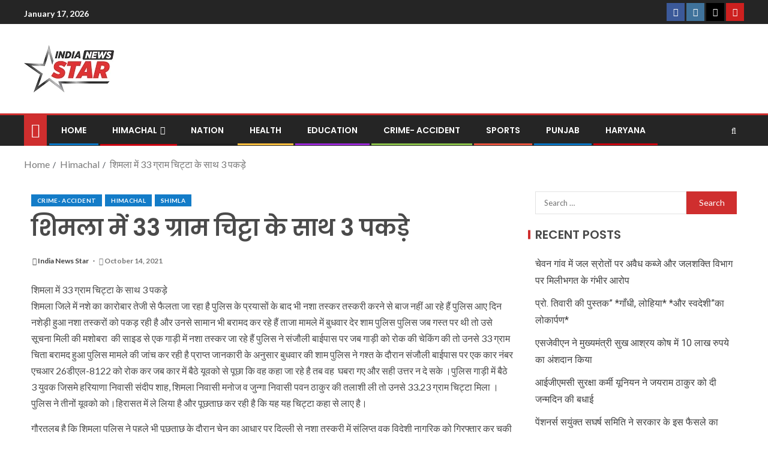

--- FILE ---
content_type: text/plain
request_url: https://www.google-analytics.com/j/collect?v=1&_v=j102&a=1305626687&t=pageview&_s=1&dl=https%3A%2F%2Findianewsstar.com%2Fhp-430%2F&ul=en-us%40posix&dt=%E0%A4%B6%E0%A4%BF%E0%A4%AE%E0%A4%B2%E0%A4%BE%20%E0%A4%AE%E0%A5%87%E0%A4%82%2033%20%E0%A4%97%E0%A5%8D%E0%A4%B0%E0%A4%BE%E0%A4%AE%20%E0%A4%9A%E0%A4%BF%E0%A4%9F%E0%A5%8D%E0%A4%9F%E0%A4%BE%20%E0%A4%95%E0%A5%87%20%E0%A4%B8%E0%A4%BE%E0%A4%A5%203%20%E0%A4%AA%E0%A4%95%E0%A5%9C%E0%A5%87%20-&sr=1280x720&vp=1280x720&_u=IEBAAEABAAAAACAAI~&jid=1513617096&gjid=735021432&cid=307327169.1768674737&tid=UA-202715939-1&_gid=2139655237.1768674737&_r=1&_slc=1&z=146954728
body_size: -451
content:
2,cG-XLNRG95PWQ

--- FILE ---
content_type: application/javascript
request_url: https://api.tumblr.com/v2/share/stats?url=https%3A%2F%2Findianewsstar.com%2Fhp-430%2F&callback=jQuery37106937272129645091_1768674736192&_=1768674736193
body_size: 24
content:
jQuery37106937272129645091_1768674736192({"meta":{"status":200,"msg":"OK"},"response":{"url":"https://indianewsstar.com/hp-430/","note_count":0}});